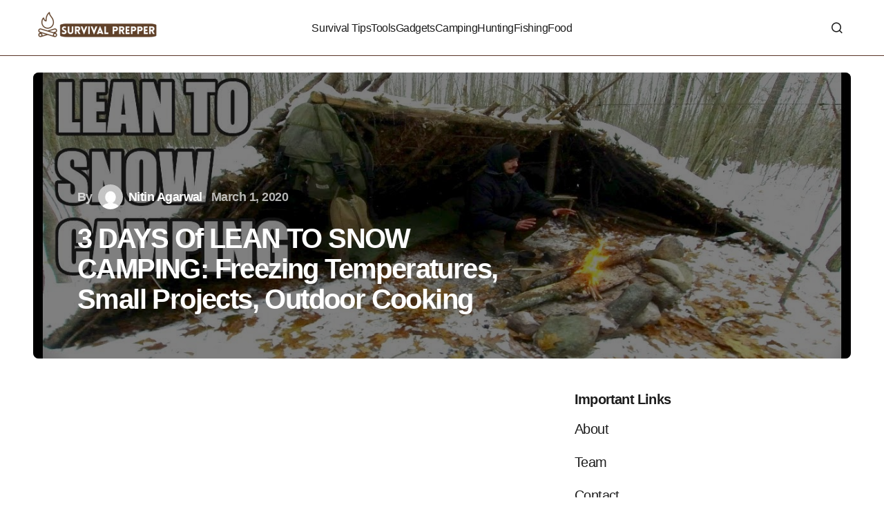

--- FILE ---
content_type: text/html; charset=UTF-8
request_url: https://survivalprepper.org/3-days-of-lean-to-snow-camping-freezing-temperatures-small-projects-outdoor-cooking/
body_size: 14648
content:
<!doctype html><html lang="en-US"><head><script data-no-optimize="1">var litespeed_docref=sessionStorage.getItem("litespeed_docref");litespeed_docref&&(Object.defineProperty(document,"referrer",{get:function(){return litespeed_docref}}),sessionStorage.removeItem("litespeed_docref"));</script> <meta charset="UTF-8" /><meta name="viewport" content="width=device-width, initial-scale=1" /><link rel="profile" href="https://gmpg.org/xfn/11" /><title>3 DAYS Of LEAN TO SNOW CAMPING: Freezing Temperatures, Small Projects, Outdoor Cooking &#8211; Survival Prepper</title><meta name='robots' content='max-image-preview:large, max-snippet:-1, max-video-preview:-1' /><style>img:is([sizes="auto" i], [sizes^="auto," i]) { contain-intrinsic-size: 3000px 1500px }</style><link rel="canonical" href="https://survivalprepper.org/3-days-of-lean-to-snow-camping-freezing-temperatures-small-projects-outdoor-cooking/"><meta name="description" content="I spent three days camping in the snow at the lean to base camp/ survival shelter. The temperature got as low as 5 degrees F but i stayed warm by wearing ... so"><meta property="og:title" content="3 DAYS Of LEAN TO SNOW CAMPING: Freezing Temperatures, Small Projects, Outdoor Cooking &#8211; Survival Prepper"><meta property="og:type" content="article"><meta property="og:image" content="https://survivalprepper.org/wp-content/uploads/2020/03/1583083046_maxresdefault.jpg"><meta property="og:image:width" content="1280"><meta property="og:image:height" content="720"><meta property="og:image:alt" content="1583083046_maxresdefault.jpg"><meta property="og:description" content="I spent three days camping in the snow at the lean to base camp/ survival shelter. The temperature got as low as 5 degrees F but i stayed warm by wearing ... so"><meta property="og:url" content="https://survivalprepper.org/3-days-of-lean-to-snow-camping-freezing-temperatures-small-projects-outdoor-cooking/"><meta property="og:locale" content="en_US"><meta property="og:site_name" content="Survival Prepper"><meta property="article:published_time" content="2020-03-01T09:17:25-08:00"><meta property="article:modified_time" content="2020-03-01T09:17:25-08:00"><meta property="og:updated_time" content="2020-03-01T09:17:25-08:00"><meta property="article:section" content="Camping"><meta name="twitter:card" content="summary_large_image"><meta name="twitter:image" content="https://survivalprepper.org/wp-content/uploads/2020/03/1583083046_maxresdefault.jpg"><link rel='dns-prefetch' href='//challenges.cloudflare.com' /><link rel='dns-prefetch' href='//www.googletagmanager.com' /><link rel='dns-prefetch' href='//fonts.googleapis.com' /><link href='https://fonts.gstatic.com' crossorigin rel='preconnect' /><link rel="alternate" type="application/rss+xml" title="Survival Prepper &raquo; Feed" href="https://survivalprepper.org/feed/" /><link rel="alternate" type="application/rss+xml" title="Survival Prepper &raquo; Comments Feed" href="https://survivalprepper.org/comments/feed/" /><link data-optimized="2" rel="stylesheet" href="https://survivalprepper.org/wp-content/litespeed/css/c0c4427b5eef07c45ce73696aa96667b.css?ver=6415c" /><style id='classic-theme-styles-inline-css'>/*! This file is auto-generated */
.wp-block-button__link{color:#fff;background-color:#32373c;border-radius:9999px;box-shadow:none;text-decoration:none;padding:calc(.667em + 2px) calc(1.333em + 2px);font-size:1.125em}.wp-block-file__button{background:#32373c;color:#fff;text-decoration:none}</style><style id='global-styles-inline-css'>:root{--wp--preset--aspect-ratio--square: 1;--wp--preset--aspect-ratio--4-3: 4/3;--wp--preset--aspect-ratio--3-4: 3/4;--wp--preset--aspect-ratio--3-2: 3/2;--wp--preset--aspect-ratio--2-3: 2/3;--wp--preset--aspect-ratio--16-9: 16/9;--wp--preset--aspect-ratio--9-16: 9/16;--wp--preset--color--black: #000000;--wp--preset--color--cyan-bluish-gray: #abb8c3;--wp--preset--color--white: #FFFFFF;--wp--preset--color--pale-pink: #f78da7;--wp--preset--color--vivid-red: #cf2e2e;--wp--preset--color--luminous-vivid-orange: #ff6900;--wp--preset--color--luminous-vivid-amber: #fcb900;--wp--preset--color--light-green-cyan: #7bdcb5;--wp--preset--color--vivid-green-cyan: #00d084;--wp--preset--color--pale-cyan-blue: #8ed1fc;--wp--preset--color--vivid-cyan-blue: #0693e3;--wp--preset--color--vivid-purple: #9b51e0;--wp--preset--color--blue: #59BACC;--wp--preset--color--green: #58AD69;--wp--preset--color--orange: #FFBC49;--wp--preset--color--red: #e32c26;--wp--preset--color--gray-50: #f8f9fa;--wp--preset--color--gray-100: #f8f9fb;--wp--preset--color--gray-200: #E0E0E0;--wp--preset--color--primary: #1D1D1D;--wp--preset--color--secondary: #6E6E6E;--wp--preset--color--layout: #F1F1F1;--wp--preset--color--border: #593426;--wp--preset--color--divider: #1D1D1D;--wp--preset--gradient--vivid-cyan-blue-to-vivid-purple: linear-gradient(135deg,rgba(6,147,227,1) 0%,rgb(155,81,224) 100%);--wp--preset--gradient--light-green-cyan-to-vivid-green-cyan: linear-gradient(135deg,rgb(122,220,180) 0%,rgb(0,208,130) 100%);--wp--preset--gradient--luminous-vivid-amber-to-luminous-vivid-orange: linear-gradient(135deg,rgba(252,185,0,1) 0%,rgba(255,105,0,1) 100%);--wp--preset--gradient--luminous-vivid-orange-to-vivid-red: linear-gradient(135deg,rgba(255,105,0,1) 0%,rgb(207,46,46) 100%);--wp--preset--gradient--very-light-gray-to-cyan-bluish-gray: linear-gradient(135deg,rgb(238,238,238) 0%,rgb(169,184,195) 100%);--wp--preset--gradient--cool-to-warm-spectrum: linear-gradient(135deg,rgb(74,234,220) 0%,rgb(151,120,209) 20%,rgb(207,42,186) 40%,rgb(238,44,130) 60%,rgb(251,105,98) 80%,rgb(254,248,76) 100%);--wp--preset--gradient--blush-light-purple: linear-gradient(135deg,rgb(255,206,236) 0%,rgb(152,150,240) 100%);--wp--preset--gradient--blush-bordeaux: linear-gradient(135deg,rgb(254,205,165) 0%,rgb(254,45,45) 50%,rgb(107,0,62) 100%);--wp--preset--gradient--luminous-dusk: linear-gradient(135deg,rgb(255,203,112) 0%,rgb(199,81,192) 50%,rgb(65,88,208) 100%);--wp--preset--gradient--pale-ocean: linear-gradient(135deg,rgb(255,245,203) 0%,rgb(182,227,212) 50%,rgb(51,167,181) 100%);--wp--preset--gradient--electric-grass: linear-gradient(135deg,rgb(202,248,128) 0%,rgb(113,206,126) 100%);--wp--preset--gradient--midnight: linear-gradient(135deg,rgb(2,3,129) 0%,rgb(40,116,252) 100%);--wp--preset--font-size--small: 13px;--wp--preset--font-size--medium: 20px;--wp--preset--font-size--large: 36px;--wp--preset--font-size--x-large: 42px;--wp--preset--spacing--20: 0.44rem;--wp--preset--spacing--30: 0.67rem;--wp--preset--spacing--40: 1rem;--wp--preset--spacing--50: 1.5rem;--wp--preset--spacing--60: 2.25rem;--wp--preset--spacing--70: 3.38rem;--wp--preset--spacing--80: 5.06rem;--wp--preset--shadow--natural: 6px 6px 9px rgba(0, 0, 0, 0.2);--wp--preset--shadow--deep: 12px 12px 50px rgba(0, 0, 0, 0.4);--wp--preset--shadow--sharp: 6px 6px 0px rgba(0, 0, 0, 0.2);--wp--preset--shadow--outlined: 6px 6px 0px -3px rgba(255, 255, 255, 1), 6px 6px rgba(0, 0, 0, 1);--wp--preset--shadow--crisp: 6px 6px 0px rgba(0, 0, 0, 1);}:where(.is-layout-flex){gap: 0.5em;}:where(.is-layout-grid){gap: 0.5em;}body .is-layout-flex{display: flex;}.is-layout-flex{flex-wrap: wrap;align-items: center;}.is-layout-flex > :is(*, div){margin: 0;}body .is-layout-grid{display: grid;}.is-layout-grid > :is(*, div){margin: 0;}:where(.wp-block-columns.is-layout-flex){gap: 2em;}:where(.wp-block-columns.is-layout-grid){gap: 2em;}:where(.wp-block-post-template.is-layout-flex){gap: 1.25em;}:where(.wp-block-post-template.is-layout-grid){gap: 1.25em;}.has-black-color{color: var(--wp--preset--color--black) !important;}.has-cyan-bluish-gray-color{color: var(--wp--preset--color--cyan-bluish-gray) !important;}.has-white-color{color: var(--wp--preset--color--white) !important;}.has-pale-pink-color{color: var(--wp--preset--color--pale-pink) !important;}.has-vivid-red-color{color: var(--wp--preset--color--vivid-red) !important;}.has-luminous-vivid-orange-color{color: var(--wp--preset--color--luminous-vivid-orange) !important;}.has-luminous-vivid-amber-color{color: var(--wp--preset--color--luminous-vivid-amber) !important;}.has-light-green-cyan-color{color: var(--wp--preset--color--light-green-cyan) !important;}.has-vivid-green-cyan-color{color: var(--wp--preset--color--vivid-green-cyan) !important;}.has-pale-cyan-blue-color{color: var(--wp--preset--color--pale-cyan-blue) !important;}.has-vivid-cyan-blue-color{color: var(--wp--preset--color--vivid-cyan-blue) !important;}.has-vivid-purple-color{color: var(--wp--preset--color--vivid-purple) !important;}.has-black-background-color{background-color: var(--wp--preset--color--black) !important;}.has-cyan-bluish-gray-background-color{background-color: var(--wp--preset--color--cyan-bluish-gray) !important;}.has-white-background-color{background-color: var(--wp--preset--color--white) !important;}.has-pale-pink-background-color{background-color: var(--wp--preset--color--pale-pink) !important;}.has-vivid-red-background-color{background-color: var(--wp--preset--color--vivid-red) !important;}.has-luminous-vivid-orange-background-color{background-color: var(--wp--preset--color--luminous-vivid-orange) !important;}.has-luminous-vivid-amber-background-color{background-color: var(--wp--preset--color--luminous-vivid-amber) !important;}.has-light-green-cyan-background-color{background-color: var(--wp--preset--color--light-green-cyan) !important;}.has-vivid-green-cyan-background-color{background-color: var(--wp--preset--color--vivid-green-cyan) !important;}.has-pale-cyan-blue-background-color{background-color: var(--wp--preset--color--pale-cyan-blue) !important;}.has-vivid-cyan-blue-background-color{background-color: var(--wp--preset--color--vivid-cyan-blue) !important;}.has-vivid-purple-background-color{background-color: var(--wp--preset--color--vivid-purple) !important;}.has-black-border-color{border-color: var(--wp--preset--color--black) !important;}.has-cyan-bluish-gray-border-color{border-color: var(--wp--preset--color--cyan-bluish-gray) !important;}.has-white-border-color{border-color: var(--wp--preset--color--white) !important;}.has-pale-pink-border-color{border-color: var(--wp--preset--color--pale-pink) !important;}.has-vivid-red-border-color{border-color: var(--wp--preset--color--vivid-red) !important;}.has-luminous-vivid-orange-border-color{border-color: var(--wp--preset--color--luminous-vivid-orange) !important;}.has-luminous-vivid-amber-border-color{border-color: var(--wp--preset--color--luminous-vivid-amber) !important;}.has-light-green-cyan-border-color{border-color: var(--wp--preset--color--light-green-cyan) !important;}.has-vivid-green-cyan-border-color{border-color: var(--wp--preset--color--vivid-green-cyan) !important;}.has-pale-cyan-blue-border-color{border-color: var(--wp--preset--color--pale-cyan-blue) !important;}.has-vivid-cyan-blue-border-color{border-color: var(--wp--preset--color--vivid-cyan-blue) !important;}.has-vivid-purple-border-color{border-color: var(--wp--preset--color--vivid-purple) !important;}.has-vivid-cyan-blue-to-vivid-purple-gradient-background{background: var(--wp--preset--gradient--vivid-cyan-blue-to-vivid-purple) !important;}.has-light-green-cyan-to-vivid-green-cyan-gradient-background{background: var(--wp--preset--gradient--light-green-cyan-to-vivid-green-cyan) !important;}.has-luminous-vivid-amber-to-luminous-vivid-orange-gradient-background{background: var(--wp--preset--gradient--luminous-vivid-amber-to-luminous-vivid-orange) !important;}.has-luminous-vivid-orange-to-vivid-red-gradient-background{background: var(--wp--preset--gradient--luminous-vivid-orange-to-vivid-red) !important;}.has-very-light-gray-to-cyan-bluish-gray-gradient-background{background: var(--wp--preset--gradient--very-light-gray-to-cyan-bluish-gray) !important;}.has-cool-to-warm-spectrum-gradient-background{background: var(--wp--preset--gradient--cool-to-warm-spectrum) !important;}.has-blush-light-purple-gradient-background{background: var(--wp--preset--gradient--blush-light-purple) !important;}.has-blush-bordeaux-gradient-background{background: var(--wp--preset--gradient--blush-bordeaux) !important;}.has-luminous-dusk-gradient-background{background: var(--wp--preset--gradient--luminous-dusk) !important;}.has-pale-ocean-gradient-background{background: var(--wp--preset--gradient--pale-ocean) !important;}.has-electric-grass-gradient-background{background: var(--wp--preset--gradient--electric-grass) !important;}.has-midnight-gradient-background{background: var(--wp--preset--gradient--midnight) !important;}.has-small-font-size{font-size: var(--wp--preset--font-size--small) !important;}.has-medium-font-size{font-size: var(--wp--preset--font-size--medium) !important;}.has-large-font-size{font-size: var(--wp--preset--font-size--large) !important;}.has-x-large-font-size{font-size: var(--wp--preset--font-size--x-large) !important;}
:where(.wp-block-post-template.is-layout-flex){gap: 1.25em;}:where(.wp-block-post-template.is-layout-grid){gap: 1.25em;}
:where(.wp-block-columns.is-layout-flex){gap: 2em;}:where(.wp-block-columns.is-layout-grid){gap: 2em;}
:root :where(.wp-block-pullquote){font-size: 1.5em;line-height: 1.6;}</style><style id='csco-styles-inline-css'>:root {
	/* Base Font */
	--cs-font-base-family: Inter;
	--cs-font-base-size: 1rem;
	--cs-font-base-weight: 400;
	--cs-font-base-style: normal;
	--cs-font-base-letter-spacing: normal;
	--cs-font-base-line-height: 1.5;

	/* Primary Font */
	--cs-font-primary-family: Inter;
	--cs-font-primary-size: 1rem;
	--cs-font-primary-weight: 700;
	--cs-font-primary-style: normal;
	--cs-font-primary-letter-spacing: -0.03em;
	--cs-font-primary-text-transform: none;
	--cs-font-primary-line-height: 1.4;

	/* Secondary Font */
	--cs-font-secondary-family: Inter;
	--cs-font-secondary-size: 0.8125rem;
	--cs-font-secondary-weight: 500;
	--cs-font-secondary-style: normal;
	--cs-font-secondary-letter-spacing: -0.03em;
	--cs-font-secondary-text-transform: none;
	--cs-font-secondary-line-height: 1.4;

	/* Post Title Font Size */
	--cs-font-post-title-family: Inter;
	--cs-font-post-title-weight: 700;
	--cs-font-post-title-size: 3.5rem;
	--cs-font-post-title-letter-spacing: -0.04em;
	--cs-font-post-title-line-height: 1.12;

	/* Post Subbtitle */
	--cs-font-post-subtitle-family: Inter;
	--cs-font-post-subtitle-weight: 500;
	--cs-font-post-subtitle-size: 1.25rem;
	--cs-font-post-subtitle-letter-spacing: -0.03em;
	--cs-font-post-subtitle-line-height: 1.4;

	/* Post Category Font */
	--cs-font-category-family: Inter;
	--cs-font-category-size: 0.9375rem;
	--cs-font-category-weight: 500;
	--cs-font-category-style: normal;
	--cs-font-category-letter-spacing: -0.03em;
	--cs-font-category-text-transform: none;
	--cs-font-category-line-height: 1.4;

	/* Post Meta Font */
	--cs-font-post-meta-family: Inter;
	--cs-font-post-meta-size: 1rem;
	--cs-font-post-meta-weight: 600;
	--cs-font-post-meta-style: normal;
	--cs-font-post-meta-letter-spacing: -0.03em;
	--cs-font-post-meta-text-transform: none;
	--cs-font-post-meta-line-height: 1.2;

	/* Post Content */
	--cs-font-post-content-family: Inter;
	--cs-font-post-content-weight: 400;
	--cs-font-post-content-size: 1.25rem;
	--cs-font-post-content-letter-spacing: -0.03em;
	--cs-font-post-content-line-height: 1.5;

	/* Input Font */
	--cs-font-input-family: Inter;
	--cs-font-input-size: 1rem;
	--cs-font-input-weight: 500;
	--cs-font-input-style: normal;
	--cs-font-input-line-height: 1.4;
	--cs-font-input-letter-spacing: -0.025em;
	--cs-font-input-text-transform: none;

	/* Entry Title Font Size */
	--cs-font-entry-title-family: Inter;
	--cs-font-entry-title-weight: 600;
	--cs-font-entry-title-letter-spacing: -0.03em;
	--cs-font-entry-title-line-height: 1.3;

	/* Entry Excerpt */
	--cs-font-entry-excerpt-family: Inter;
	--cs-font-entry-excerpt-weight: 500;
	--cs-font-entry-excerpt-size: 1.125rem;
	--cs-font-entry-excerpt-letter-spacing: -0.03em;
	--cs-font-entry-excerpt-line-height: 1.4;

	/* Logos --------------- */

	/* Main Logo */
	--cs-font-main-logo-family: Inter;
	--cs-font-main-logo-size: 1.375rem;
	--cs-font-main-logo-weight: 700;
	--cs-font-main-logo-style: normal;
	--cs-font-main-logo-letter-spacing: -0.04em;
	--cs-font-main-logo-text-transform: none;

	/* Footer Logo */
	--cs-font-footer-logo-family: Inter;
	--cs-font-footer-logo-size: 1.375rem;
	--cs-font-footer-logo-weight: 700;
	--cs-font-footer-logo-style: normal;
	--cs-font-footer-logo-letter-spacing: -0.04em;
	--cs-font-footer-logo-text-transform: none;

	/* Headings --------------- */

	/* Headings */
	--cs-font-headings-family: Inter;
	--cs-font-headings-weight: 700;
	--cs-font-headings-style: normal;
	--cs-font-headings-line-height: 1.12;
	--cs-font-headings-letter-spacing: -0.04em;
	--cs-font-headings-text-transform: none;

	/* Menu Font --------------- */

	/* Menu */
	/* Used for main top level menu elements. */
	--cs-font-menu-family: Inter;
	--cs-font-menu-size: 1rem;
	--cs-font-menu-weight: 500;
	--cs-font-menu-style: normal;
	--cs-font-menu-letter-spacing: -0.03em;
	--cs-font-menu-text-transform: none;
	--cs-font-menu-line-height: 1.4;

	/* Submenu Font */
	/* Used for submenu elements. */
	--cs-font-submenu-family: Inter;
	--cs-font-submenu-size: 1rem;
	--cs-font-submenu-weight: 500;
	--cs-font-submenu-style: normal;
	--cs-font-submenu-letter-spacing: -0.03em;
	--cs-font-submenu-text-transform: none;
	--cs-font-submenu-line-height: 1.4;

	/* Footer Menu */
	--cs-font-footer-menu-family: Inter;
	--cs-font-footer-menu-size: 1rem;
	--cs-font-footer-menu-weight: 500;
	--cs-font-footer-menu-style: normal;
	--cs-font-footer-menu-letter-spacing: -0.03em;
	--cs-font-footer-menu-text-transform: none;
	--cs-font-footer-menu-line-height: 1.4;

	/* Footer Submenu Font */
	--cs-font-footer-submenu-family: Inter;
	--cs-font-footer-submenu-size: 1rem;
	--cs-font-footer-submenu-weight: 600;
	--cs-font-footer-submenu-style: normal;
	--cs-font-footer-submenu-letter-spacing: -0.03m;
	--cs-font-footer-submenu-text-transform: none;
	--cs-font-footer-submenu-line-height: 1.4;
}</style><style id='cs-customizer-output-styles-inline-css'>:root{--cs-light-site-background:#FFFFFF;--cs-dark-site-background:#1C1C1C;--cs-light-layout-background:#F1F1F1;--cs-dark-layout-background:#232323;--cs-light-primary-color:#1D1D1D;--cs-dark-primary-color:#FFFFFF;--cs-light-secondary-color:#6E6E6E;--cs-dark-secondary-color:#CDCDCD;--cs-light-accent-color:#593426;--cs-dark-accent-color:#FFFFFF;--cs-light-button-hover-background:#593426;--cs-dark-button-hover-background:#29292a;--cs-light-button-hover-color:#FFFFFF;--cs-dark-button-hover-color:#FFFFFF;--cs-light-button-background:#1D1D1D;--cs-dark-button-background:#3E3E3E;--cs-light-button-color:#FFFFFF;--cs-dark-button-color:#FFFFFF;--cs-light-secondary-button-background:#EDEDED;--cs-dark-secondary-button-background:#3E3E3E;--cs-light-secondary-button-color:#1D1D1D;--cs-dark-secondary-button-color:#FFFFFF;--cs-light-border-color:#593426;--cs-dark-border-color:#343434;--cs-light-divider-color:#1D1D1D;--cs-dark-divider-color:#494949;--cs-heading-1-font-size:3.5rem;--cs-heading-2-font-size:2.5rem;--cs-heading-3-font-size:2rem;--cs-heading-4-font-size:1.625rem;--cs-heading-5-font-size:1.5rem;--cs-heading-6-font-size:1.375rem;--cs-header-initial-height:80px;--cs-header-height:80px;--cs-header-border-width:1px;}:root, [data-scheme="light"]{--cs-light-overlay-background-rgb:0,0,0;}:root, [data-scheme="dark"]{--cs-dark-overlay-background-rgb:0,0,0;}.cs-posts-area__home.cs-posts-area__grid{--cs-posts-area-grid-columns:2;--cs-posts-area-grid-column-gap:32px;}.cs-posts-area__home{--cs-posts-area-grid-row-gap:64px;--cs-entry-title-font-size:1.5rem;}.cs-posts-area__archive.cs-posts-area__grid{--cs-posts-area-grid-columns:3;--cs-posts-area-grid-column-gap:32px;}.cs-posts-area__archive{--cs-posts-area-grid-row-gap:64px;--cs-entry-title-font-size:1.5rem;}.cs-read-next .cs-posts-area__read-next{--cs-posts-area-grid-row-gap:64px;}.cs-posts-area__read-next{--cs-entry-title-font-size:1.5rem;}@media (max-width: 1199.98px){.cs-posts-area__home.cs-posts-area__grid{--cs-posts-area-grid-columns:2;--cs-posts-area-grid-column-gap:24px;}.cs-posts-area__home{--cs-posts-area-grid-row-gap:48px;--cs-entry-title-font-size:1.5rem;}.cs-posts-area__archive.cs-posts-area__grid{--cs-posts-area-grid-columns:3;--cs-posts-area-grid-column-gap:24px;}.cs-posts-area__archive{--cs-posts-area-grid-row-gap:48px;--cs-entry-title-font-size:1.5rem;}.cs-read-next .cs-posts-area__read-next{--cs-posts-area-grid-row-gap:48px;}.cs-posts-area__read-next{--cs-entry-title-font-size:1.5rem;}}@media (max-width: 991.98px){.cs-posts-area__home.cs-posts-area__grid{--cs-posts-area-grid-columns:2;--cs-posts-area-grid-column-gap:24px;}.cs-posts-area__home{--cs-posts-area-grid-row-gap:40px;--cs-entry-title-font-size:1.5rem;}.cs-posts-area__archive.cs-posts-area__grid{--cs-posts-area-grid-columns:2;--cs-posts-area-grid-column-gap:24px;}.cs-posts-area__archive{--cs-posts-area-grid-row-gap:40px;--cs-entry-title-font-size:1.5rem;}.cs-read-next .cs-posts-area__read-next{--cs-posts-area-grid-row-gap:40px;}.cs-posts-area__read-next{--cs-entry-title-font-size:1.5rem;}}@media (max-width: 575.98px){.cs-posts-area__home.cs-posts-area__grid{--cs-posts-area-grid-columns:1;--cs-posts-area-grid-column-gap:24px;}.cs-posts-area__home{--cs-posts-area-grid-row-gap:40px;--cs-entry-title-font-size:1.5rem;}.cs-posts-area__archive.cs-posts-area__grid{--cs-posts-area-grid-columns:1;--cs-posts-area-grid-column-gap:24px;}.cs-posts-area__archive{--cs-posts-area-grid-row-gap:40px;--cs-entry-title-font-size:1.5rem;}.cs-read-next .cs-posts-area__read-next{--cs-posts-area-grid-row-gap:40px;}.cs-posts-area__read-next{--cs-entry-title-font-size:1.5rem;}}</style>
 <script type="litespeed/javascript" data-src="https://www.googletagmanager.com/gtag/js?id=GT-KDDT4MWV" id="google_gtagjs-js"></script> <script id="google_gtagjs-js-after" type="litespeed/javascript">window.dataLayer=window.dataLayer||[];function gtag(){dataLayer.push(arguments)}
gtag("set","linker",{"domains":["survivalprepper.org"]});gtag("js",new Date());gtag("set","developer_id.dZTNiMT",!0);gtag("config","GT-KDDT4MWV");window._googlesitekit=window._googlesitekit||{};window._googlesitekit.throttledEvents=[];window._googlesitekit.gtagEvent=(name,data)=>{var key=JSON.stringify({name,data});if(!!window._googlesitekit.throttledEvents[key]){return}window._googlesitekit.throttledEvents[key]=!0;setTimeout(()=>{delete window._googlesitekit.throttledEvents[key]},5);gtag("event",name,{...data,event_source:"site-kit"})}</script> <link rel="https://api.w.org/" href="https://survivalprepper.org/wp-json/" /><link rel="alternate" title="JSON" type="application/json" href="https://survivalprepper.org/wp-json/wp/v2/posts/905" /><link rel="EditURI" type="application/rsd+xml" title="RSD" href="https://survivalprepper.org/xmlrpc.php?rsd" /><meta name="generator" content="WordPress 6.8.3" /><link rel='shortlink' href='https://survivalprepper.org/?p=905' /><link rel="alternate" title="oEmbed (JSON)" type="application/json+oembed" href="https://survivalprepper.org/wp-json/oembed/1.0/embed?url=https%3A%2F%2Fsurvivalprepper.org%2F3-days-of-lean-to-snow-camping-freezing-temperatures-small-projects-outdoor-cooking%2F" /><link rel="alternate" title="oEmbed (XML)" type="text/xml+oembed" href="https://survivalprepper.org/wp-json/oembed/1.0/embed?url=https%3A%2F%2Fsurvivalprepper.org%2F3-days-of-lean-to-snow-camping-freezing-temperatures-small-projects-outdoor-cooking%2F&#038;format=xml" /><meta name="generator" content="Site Kit by Google 1.161.0" /><link rel="icon" href="https://survivalprepper.org/wp-content/uploads/2020/02/cropped-Survival-Prepper-32x32.png" sizes="32x32" /><link rel="icon" href="https://survivalprepper.org/wp-content/uploads/2020/02/cropped-Survival-Prepper-192x192.png" sizes="192x192" /><link rel="apple-touch-icon" href="https://survivalprepper.org/wp-content/uploads/2020/02/cropped-Survival-Prepper-180x180.png" /><meta name="msapplication-TileImage" content="https://survivalprepper.org/wp-content/uploads/2020/02/cropped-Survival-Prepper-270x270.png" /></head><body class="wp-singular post-template-default single single-post postid-905 single-format-standard wp-embed-responsive wp-theme-swyft cs-page-layout-right cs-sticky-sidebar-enabled cs-stick-to-top" data-scheme='light'><div class="cs-site-overlay"></div><div class="cs-offcanvas"><div class="cs-offcanvas__header"><div class="cs-logo">
<a class="cs-header__logo cs-logo-default " href="https://survivalprepper.org/">
<img data-lazyloaded="1" src="[data-uri]" data-src="https://survivalprepper.org/wp-content/uploads/2021/11/Untitled-design-4-1-e1637051323343.png"  alt="Survival Prepper"  width="189"  height="60" >			</a><a class="cs-header__logo cs-logo-dark " href="https://survivalprepper.org/">
<img data-lazyloaded="1" src="[data-uri]" data-src="https://survivalprepper.org/wp-content/uploads/2021/11/Untitled-design-4-1-e1637051323343.png"  alt="Survival Prepper"  width="189"  height="60" >						</a></div><nav class="cs-offcanvas__nav">
<span class="cs-offcanvas__toggle" role="button" aria-label="Close mobile menu button"><i class="cs-icon cs-icon-x"></i></span></nav></div><aside class="cs-offcanvas__sidebar"><div class="cs-offcanvas__inner cs-offcanvas__area cs-widget-area"><div class="widget widget_nav_menu"><div class="menu-main-menu-container"><ul id="menu-main-menu" class="menu"><li id="menu-item-11593" class="menu-item menu-item-type-taxonomy menu-item-object-category menu-item-11593"><a href="https://survivalprepper.org/survival-tips/">Survival Tips</a></li><li id="menu-item-350" class="menu-item menu-item-type-taxonomy menu-item-object-category menu-item-350"><a href="https://survivalprepper.org/survival-tools/">Tools</a></li><li id="menu-item-347" class="menu-item menu-item-type-taxonomy menu-item-object-category menu-item-347"><a href="https://survivalprepper.org/survival-gadgets/">Gadgets</a></li><li id="menu-item-346" class="menu-item menu-item-type-taxonomy menu-item-object-category current-post-ancestor current-menu-parent current-post-parent menu-item-346"><a href="https://survivalprepper.org/survival-camping/">Camping</a></li><li id="menu-item-348" class="menu-item menu-item-type-taxonomy menu-item-object-category menu-item-348"><a href="https://survivalprepper.org/survival-hunting/">Hunting</a></li><li id="menu-item-410" class="menu-item menu-item-type-taxonomy menu-item-object-category menu-item-410"><a href="https://survivalprepper.org/survival-fishing/">Fishing</a></li><li id="menu-item-11592" class="menu-item menu-item-type-taxonomy menu-item-object-category menu-item-11592"><a href="https://survivalprepper.org/survival-food/">Food</a></li></ul></div></div><div class="widget block-12 widget_block"><h4 class="has-text-align-center wp-block-heading">Latest Post</h4></div><div class="widget block-10 widget_block"><div class="wp-block-group"><div class="wp-block-group__inner-container is-layout-flow wp-block-group-is-layout-flow"><ul class="wp-block-latest-posts__list wp-block-latest-posts"><li><a class="wp-block-latest-posts__post-title" href="https://survivalprepper.org/eu-urges-citizens-to-add-these-5-unexpected-items-to-emergency-kits/">EU Urges Citizens to Add These 5 Unexpected Items to Emergency Kits</a></li><li><a class="wp-block-latest-posts__post-title" href="https://survivalprepper.org/more-extremely-premature-babies-survive-with-active-medical-treatment/">More Extremely Premature Babies Survive With Active Medical Treatment</a></li><li><a class="wp-block-latest-posts__post-title" href="https://survivalprepper.org/18-survival-essentials-everyone-needs-in-an-emergency-bugout-bag/">18 Survival Essentials Everyone Needs in an Emergency Bugout Bag</a></li><li><a class="wp-block-latest-posts__post-title" href="https://survivalprepper.org/josh-duhamel-builds-off-grid-doomsday-cabin-to-practice-survival-skills/">Josh Duhamel Builds Off-Grid Doomsday Cabin to Practice Survival Skills</a></li><li><a class="wp-block-latest-posts__post-title" href="https://survivalprepper.org/kj-poultry-offers-shelf-stable-kosher-beef-meals-for-travel-and-emergencies/">KJ Poultry Offers Shelf-Stable Kosher Beef Meals for Travel and Emergencies</a></li></ul></div></div></div><div class="cs-offcanvas__bottombar"><div class="cs-social"></div></div></div></aside></div><div id="page" class="cs-site"><div class="cs-site-inner"><div class="cs-header-before"></div><header class="cs-header cs-header-stretch"><div class="cs-container"><div class="cs-header__inner cs-header__inner-desktop"><div class="cs-header__col cs-col-left"><div class="cs-logo">
<a class="cs-header__logo cs-logo-default " href="https://survivalprepper.org/">
<img data-lazyloaded="1" src="[data-uri]" data-src="https://survivalprepper.org/wp-content/uploads/2021/11/Untitled-design-4-1-e1637051323343.png"  alt="Survival Prepper"  width="189"  height="60" >			</a><a class="cs-header__logo cs-logo-dark " href="https://survivalprepper.org/">
<img data-lazyloaded="1" src="[data-uri]" data-src="https://survivalprepper.org/wp-content/uploads/2021/11/Untitled-design-4-1-e1637051323343.png"  alt="Survival Prepper"  width="189"  height="60" >						</a></div></div><div class="cs-header__col cs-col-center"><nav class="cs-header__nav"><ul id="menu-main-menu-1" class="cs-header__nav-inner"><li class="menu-item menu-item-type-taxonomy menu-item-object-category menu-item-11593"><a href="https://survivalprepper.org/survival-tips/"><span><span>Survival Tips</span></span></a></li><li class="menu-item menu-item-type-taxonomy menu-item-object-category menu-item-350"><a href="https://survivalprepper.org/survival-tools/"><span><span>Tools</span></span></a></li><li class="menu-item menu-item-type-taxonomy menu-item-object-category menu-item-347"><a href="https://survivalprepper.org/survival-gadgets/"><span><span>Gadgets</span></span></a></li><li class="menu-item menu-item-type-taxonomy menu-item-object-category current-post-ancestor current-menu-parent current-post-parent menu-item-346"><a href="https://survivalprepper.org/survival-camping/"><span><span>Camping</span></span></a></li><li class="menu-item menu-item-type-taxonomy menu-item-object-category menu-item-348"><a href="https://survivalprepper.org/survival-hunting/"><span><span>Hunting</span></span></a></li><li class="menu-item menu-item-type-taxonomy menu-item-object-category menu-item-410"><a href="https://survivalprepper.org/survival-fishing/"><span><span>Fishing</span></span></a></li><li class="menu-item menu-item-type-taxonomy menu-item-object-category menu-item-11592"><a href="https://survivalprepper.org/survival-food/"><span><span>Food</span></span></a></li></ul></nav></div><div class="cs-header__col cs-col-right">
<span class="cs-header__search-toggle" role="button" aria-label="Search">
<i class="cs-icon cs-icon-search"></i>
</span></div></div><div class="cs-header__inner cs-header__inner-mobile"><div class="cs-header__col cs-col-left">
<span class="cs-header__offcanvas-toggle " role="button" aria-label="Mobile menu button">
<i class="cs-icon cs-icon-menu1"></i>
</span></div><div class="cs-header__col cs-col-center"><div class="cs-logo">
<a class="cs-header__logo cs-logo-default " href="https://survivalprepper.org/">
<img data-lazyloaded="1" src="[data-uri]" data-src="https://survivalprepper.org/wp-content/uploads/2021/11/Untitled-design-4-1-e1637051323343.png"  alt="Survival Prepper"  width="189"  height="60" >			</a><a class="cs-header__logo cs-logo-dark " href="https://survivalprepper.org/">
<img data-lazyloaded="1" src="[data-uri]" data-src="https://survivalprepper.org/wp-content/uploads/2021/11/Untitled-design-4-1-e1637051323343.png"  alt="Survival Prepper"  width="189"  height="60" >						</a></div></div><div class="cs-header__col cs-col-right">
<span class="cs-header__search-toggle" role="button" aria-label="Search">
<i class="cs-icon cs-icon-search"></i>
</span></div></div><div class="cs-search-overlay"></div><div class="cs-search"><div class="cs-search__header"><h2>What are You Looking for?</h2><span class="cs-search__close" role="button" aria-label="Close search button">
<i class="cs-icon cs-icon-x"></i>
</span></div><div class="cs-search__form-container"><form role="search" method="get" class="cs-search__form" action="https://survivalprepper.org/"><div class="cs-search__group">
<input required class="cs-search__input" type="search" value="" name="s" placeholder="Search..." role="searchbox"><button class="cs-search__submit" aria-label="Search" type="submit">
Search		</button></div></form></div><div class="cs-search__content"><div class="cs-entry__post-meta"><div class="cs-meta-category"><ul class="post-categories"><li>
<a href="https://survivalprepper.org/survival-camping/" rel="category tag">
Camping								</a></li><li>
<a href="https://survivalprepper.org/editorial/" rel="category tag">
Editorial								</a></li><li>
<a href="https://survivalprepper.org/survival-fishing/" rel="category tag">
Fishing								</a></li><li>
<a href="https://survivalprepper.org/survival-food/" rel="category tag">
Food								</a></li><li>
<a href="https://survivalprepper.org/survival-gadgets/" rel="category tag">
Gadgets								</a></li><li>
<a href="https://survivalprepper.org/survival-hunting/" rel="category tag">
Hunting								</a></li><li>
<a href="https://survivalprepper.org/survival-tips/" rel="category tag">
Survival Tips								</a></li><li>
<a href="https://survivalprepper.org/survival-tools/" rel="category tag">
Tools								</a></li></ul></div></div></div></div></div></header><main id="main" class="cs-site-primary"><div class="cs-site-content cs-sidebar-enabled cs-sidebar-right"><div class="cs-container"><div class="cs-entry__header cs-entry__header-standard"><div class="cs-entry__outer cs-entry__overlay cs-overlay-ratio cs-ratio-landscape-3-2"><div class="cs-entry__inner cs-entry__thumbnail"><div class="cs-overlay-background">
<img data-lazyloaded="1" src="[data-uri]" width="512" height="288" data-src="https://survivalprepper.org/wp-content/uploads/2020/03/1583083046_maxresdefault.jpg" class="attachment-csco-thumbnail-uncropped size-csco-thumbnail-uncropped wp-post-image" alt="1583083046 maxresdefault.jpg" decoding="async" fetchpriority="high" data-srcset="https://survivalprepper.org/wp-content/uploads/2020/03/1583083046_maxresdefault.jpg 1280w, https://survivalprepper.org/wp-content/uploads/2020/03/1583083046_maxresdefault-300x169.jpg 300w, https://survivalprepper.org/wp-content/uploads/2020/03/1583083046_maxresdefault-1024x576.jpg 1024w, https://survivalprepper.org/wp-content/uploads/2020/03/1583083046_maxresdefault-768x432.jpg 768w" data-sizes="(max-width: 512px) 100vw, 512px" />			<img data-lazyloaded="1" src="[data-uri]" width="1280" height="720" data-src="https://survivalprepper.org/wp-content/uploads/2020/03/1583083046_maxresdefault.jpg" class="attachment-csco-extra-large-uncropped size-csco-extra-large-uncropped wp-post-image" alt="1583083046 maxresdefault.jpg" decoding="async" data-srcset="https://survivalprepper.org/wp-content/uploads/2020/03/1583083046_maxresdefault.jpg 1280w, https://survivalprepper.org/wp-content/uploads/2020/03/1583083046_maxresdefault-300x169.jpg 300w, https://survivalprepper.org/wp-content/uploads/2020/03/1583083046_maxresdefault-1024x576.jpg 1024w, https://survivalprepper.org/wp-content/uploads/2020/03/1583083046_maxresdefault-768x432.jpg 768w" data-sizes="(max-width: 1280px) 100vw, 1280px" /></div></div><div class="cs-entry__inner cs-entry__content cs-overlay-content" data-scheme="inverse"><div class="cs-entry__post-meta" ><div class="cs-meta-author"><span class="cs-meta-author-by">By</span><a class="cs-meta-author-link url fn n" href="https://survivalprepper.org/author/sproutsblogger/"><picture class="cs-meta-author-avatar"><img data-lazyloaded="1" src="[data-uri]" alt='Nitin Agarwal' data-src='https://survivalprepper.org/wp-content/litespeed/avatar/64b08008dd2162970bbb3fba0bb96d66.jpg?ver=1762096525' data-srcset='https://survivalprepper.org/wp-content/litespeed/avatar/353a2d4613f5ef49d71c21a79b67331c.jpg?ver=1762096525 2x' class='avatar avatar-36 photo' height='36' width='36' decoding='async'/></picture><span class="cs-meta-author-name">Nitin Agarwal</span></a></div><div class="cs-meta-date">March 1, 2020</div></div><h1 class="cs-entry__title"><span>3 DAYS Of LEAN TO SNOW CAMPING: Freezing Temperatures, Small Projects, Outdoor Cooking</span></h1></div></div></div><div id="content" class="cs-main-content"><div id="primary" class="cs-content-area"><div class="cs-entry__wrap"><div class="cs-entry__container"><div class="cs-entry__content-wrap"><div class="entry-content"><p><iframe data-lazyloaded="1" src="about:blank" width="580" height="385" data-litespeed-src="https://www.youtube.com/embed/i1fh-HFhyNc" frameborder="0" allowfullscreen></iframe><br />
<br />I spent three days camping in the snow at the lean to base camp/ survival shelter. The temperature got as low as 5 degrees F but i stayed warm by wearing &#8230;<br />
<br /><a href="https://www.youtube.com/watch?v=i1fh-HFhyNc">source</a></p></div></div></div><div class="cs-entry__footer"><div class="cs-entry__footer-top"><div class="cs-entry__footer-top-left"><div class="cs-entry__post-meta" ><div class="cs-meta-author"><span class="cs-meta-author-by">By</span><a class="cs-meta-author-link url fn n" href="https://survivalprepper.org/author/sproutsblogger/"><picture class="cs-meta-author-avatar"><img data-lazyloaded="1" src="[data-uri]" alt='Nitin Agarwal' data-src='https://survivalprepper.org/wp-content/litespeed/avatar/64b08008dd2162970bbb3fba0bb96d66.jpg?ver=1762096525' data-srcset='https://survivalprepper.org/wp-content/litespeed/avatar/353a2d4613f5ef49d71c21a79b67331c.jpg?ver=1762096525 2x' class='avatar avatar-36 photo' height='36' width='36' loading='lazy' decoding='async'/></picture><span class="cs-meta-author-name">Nitin Agarwal</span></a></div></div><div class="cs-entry__footer-date"><div class="cs-entry__footer-date-inner">
<span class="cs-entry__footer-title">Updated</span>
<time class="cs-entry__footer-value">March 01, 2020</time></div></div></div><div class="cs-entry__footer-top-right"><div class="cs-entry__post-meta" ><div class="cs-meta-category"><ul class="post-categories"><li><a href="https://survivalprepper.org/survival-camping/" rel="category tag">Camping</a></li></ul></div></div></div></div></div><section class="cs-read-next"><div class="cs-read-next__heading"><h2>
Read Next</h2></div><div class="cs-posts-area__read-next cs-read-next__grid"><article class="cs-entry"><div class="cs-entry__outer"><div class="cs-entry__inner cs-entry__thumbnail cs-entry__overlay cs-overlay-ratio cs-ratio-landscape-16-9" data-scheme="inverse"><div class="cs-overlay-background">
<img data-lazyloaded="1" src="[data-uri]" width="512" height="288" data-src="https://survivalprepper.org/wp-content/uploads/2020/03/1583143109_maxresdefault.jpg" class="attachment-csco-thumbnail-uncropped size-csco-thumbnail-uncropped wp-post-image" alt="1583143109 maxresdefault.jpg" decoding="async" loading="lazy" data-srcset="https://survivalprepper.org/wp-content/uploads/2020/03/1583143109_maxresdefault.jpg 1280w, https://survivalprepper.org/wp-content/uploads/2020/03/1583143109_maxresdefault-300x169.jpg 300w, https://survivalprepper.org/wp-content/uploads/2020/03/1583143109_maxresdefault-1024x576.jpg 1024w, https://survivalprepper.org/wp-content/uploads/2020/03/1583143109_maxresdefault-768x432.jpg 768w" data-sizes="auto, (max-width: 512px) 100vw, 512px" /></div>
<a class="cs-overlay-link" href="https://survivalprepper.org/a-week-camping-in-wild-country-survival-skills-spring-storms-part-2/" title="A Week Camping in Wild Country: SURVIVAL SKILLS &amp; SPRING STORMS &#8211; PART 2"></a></div><div class="cs-entry__inner cs-entry__content"><div class="cs-entry__post-meta" ><div class="cs-meta-author"><span class="cs-meta-author-by">By</span><a class="cs-meta-author-link url fn n" href="https://survivalprepper.org/author/sproutsblogger/"><span class="cs-meta-author-name">Nitin Agarwal</span></a></div><div class="cs-meta-date">March 2, 2020</div></div><h3 class="cs-entry__title"><a href="https://survivalprepper.org/a-week-camping-in-wild-country-survival-skills-spring-storms-part-2/"><span>A Week Camping in Wild Country: SURVIVAL SKILLS &amp; SPRING STORMS &#8211; PART 2</span></a></h3><div class="cs-entry__post-meta" ><div class="cs-meta-category"><ul class="post-categories"><li><a href="https://survivalprepper.org/survival-camping/" rel="category tag">Camping</a></li></ul></div></div></div></div></article><article class="cs-entry"><div class="cs-entry__outer"><div class="cs-entry__inner cs-entry__thumbnail cs-entry__overlay cs-overlay-ratio cs-ratio-landscape-16-9" data-scheme="inverse"><div class="cs-overlay-background">
<img data-lazyloaded="1" src="[data-uri]" width="512" height="288" data-src="https://survivalprepper.org/wp-content/uploads/2020/03/1583203394_maxresdefault.jpg" class="attachment-csco-thumbnail-uncropped size-csco-thumbnail-uncropped wp-post-image" alt="1583203394 maxresdefault.jpg" decoding="async" loading="lazy" data-srcset="https://survivalprepper.org/wp-content/uploads/2020/03/1583203394_maxresdefault.jpg 1280w, https://survivalprepper.org/wp-content/uploads/2020/03/1583203394_maxresdefault-300x169.jpg 300w, https://survivalprepper.org/wp-content/uploads/2020/03/1583203394_maxresdefault-1024x576.jpg 1024w, https://survivalprepper.org/wp-content/uploads/2020/03/1583203394_maxresdefault-768x432.jpg 768w" data-sizes="auto, (max-width: 512px) 100vw, 512px" /></div>
<a class="cs-overlay-link" href="https://survivalprepper.org/10-survival-hacks-outdoor-bushcraft-camping-life-hacks-fritz-meinecke/" title="10 SURVIVAL HACKS &#8211; Outdoor Bushcraft Camping Life Hacks | Fritz Meinecke"></a></div><div class="cs-entry__inner cs-entry__content"><div class="cs-entry__post-meta" ><div class="cs-meta-author"><span class="cs-meta-author-by">By</span><a class="cs-meta-author-link url fn n" href="https://survivalprepper.org/author/sproutsblogger/"><span class="cs-meta-author-name">Nitin Agarwal</span></a></div><div class="cs-meta-date">March 2, 2020</div></div><h3 class="cs-entry__title"><a href="https://survivalprepper.org/10-survival-hacks-outdoor-bushcraft-camping-life-hacks-fritz-meinecke/"><span>10 SURVIVAL HACKS &#8211; Outdoor Bushcraft Camping Life Hacks | Fritz Meinecke</span></a></h3><div class="cs-entry__post-meta" ><div class="cs-meta-category"><ul class="post-categories"><li><a href="https://survivalprepper.org/survival-camping/" rel="category tag">Camping</a></li></ul></div></div></div></div></article><article class="cs-entry"><div class="cs-entry__outer"><div class="cs-entry__inner cs-entry__thumbnail cs-entry__overlay cs-overlay-ratio cs-ratio-landscape-16-9" data-scheme="inverse"><div class="cs-overlay-background">
<img data-lazyloaded="1" src="[data-uri]" width="480" height="360" data-src="https://survivalprepper.org/wp-content/uploads/2020/03/1583264092_hqdefault.jpg" class="attachment-csco-thumbnail-uncropped size-csco-thumbnail-uncropped wp-post-image" alt="1583264092 hqdefault.jpg" decoding="async" loading="lazy" data-srcset="https://survivalprepper.org/wp-content/uploads/2020/03/1583264092_hqdefault.jpg 480w, https://survivalprepper.org/wp-content/uploads/2020/03/1583264092_hqdefault-300x225.jpg 300w, https://survivalprepper.org/wp-content/uploads/2020/03/1583264092_hqdefault-86x64.jpg 86w" data-sizes="auto, (max-width: 480px) 100vw, 480px" /></div>
<a class="cs-overlay-link" href="https://survivalprepper.org/4-man-solo-camping-extreme-back-deck-survival-hammock-camping/" title="4-Man Solo Camping &#8211; Extreme Back Deck Survival!!!! Hammock camping"></a></div><div class="cs-entry__inner cs-entry__content"><div class="cs-entry__post-meta" ><div class="cs-meta-author"><span class="cs-meta-author-by">By</span><a class="cs-meta-author-link url fn n" href="https://survivalprepper.org/author/sproutsblogger/"><span class="cs-meta-author-name">Nitin Agarwal</span></a></div><div class="cs-meta-date">March 3, 2020</div></div><h3 class="cs-entry__title"><a href="https://survivalprepper.org/4-man-solo-camping-extreme-back-deck-survival-hammock-camping/"><span>4-Man Solo Camping &#8211; Extreme Back Deck Survival!!!! Hammock camping</span></a></h3><div class="cs-entry__post-meta" ><div class="cs-meta-category"><ul class="post-categories"><li><a href="https://survivalprepper.org/survival-camping/" rel="category tag">Camping</a></li></ul></div></div></div></div></article><article class="cs-entry"><div class="cs-entry__outer"><div class="cs-entry__inner cs-entry__thumbnail cs-entry__overlay cs-overlay-ratio cs-ratio-landscape-16-9" data-scheme="inverse"><div class="cs-overlay-background">
<img data-lazyloaded="1" src="[data-uri]" width="512" height="288" data-src="https://survivalprepper.org/wp-content/uploads/2020/03/1583324703_maxresdefault.jpg" class="attachment-csco-thumbnail-uncropped size-csco-thumbnail-uncropped wp-post-image" alt="1583324703 maxresdefault.jpg" decoding="async" loading="lazy" data-srcset="https://survivalprepper.org/wp-content/uploads/2020/03/1583324703_maxresdefault.jpg 1280w, https://survivalprepper.org/wp-content/uploads/2020/03/1583324703_maxresdefault-300x169.jpg 300w, https://survivalprepper.org/wp-content/uploads/2020/03/1583324703_maxresdefault-1024x576.jpg 1024w, https://survivalprepper.org/wp-content/uploads/2020/03/1583324703_maxresdefault-768x432.jpg 768w" data-sizes="auto, (max-width: 512px) 100vw, 512px" /></div>
<a class="cs-overlay-link" href="https://survivalprepper.org/top-10-must-have-outdoor-survival-gear-part-1/" title="Top 10 Must Have Outdoor Survival Gear Part-1"></a></div><div class="cs-entry__inner cs-entry__content"><div class="cs-entry__post-meta" ><div class="cs-meta-author"><span class="cs-meta-author-by">By</span><a class="cs-meta-author-link url fn n" href="https://survivalprepper.org/author/sproutsblogger/"><span class="cs-meta-author-name">Nitin Agarwal</span></a></div><div class="cs-meta-date">March 4, 2020</div></div><h3 class="cs-entry__title"><a href="https://survivalprepper.org/top-10-must-have-outdoor-survival-gear-part-1/"><span>Top 10 Must Have Outdoor Survival Gear Part-1</span></a></h3><div class="cs-entry__post-meta" ><div class="cs-meta-category"><ul class="post-categories"><li><a href="https://survivalprepper.org/survival-camping/" rel="category tag">Camping</a></li></ul></div></div></div></div></article></div></section></div></div><aside id="secondary" class="cs-widget-area cs-sidebar__area"><div class="cs-sidebar__inner"><div class="widget nav_menu-2 widget_nav_menu"><h2 class="widgettitle">Important Links</h2><div class="menu-footer-navigation-container"><ul id="menu-footer-navigation" class="menu"><li id="menu-item-427" class="menu-item menu-item-type-post_type menu-item-object-page menu-item-427"><a href="https://survivalprepper.org/about/">About</a></li><li id="menu-item-11232" class="menu-item menu-item-type-post_type menu-item-object-page menu-item-11232"><a href="https://survivalprepper.org/team/">Team</a></li><li id="menu-item-11591" class="menu-item menu-item-type-post_type menu-item-object-page menu-item-11591"><a href="https://survivalprepper.org/contact/">Contact</a></li><li id="menu-item-431" class="menu-item menu-item-type-post_type menu-item-object-page menu-item-privacy-policy menu-item-431"><a rel="privacy-policy" href="https://survivalprepper.org/privacy-policy/">Privacy Policy</a></li></ul></div></div><div class="widget recent-posts-2 widget_recent_entries"><h2 class="widgettitle">Latest Posts</h2><ul><li>
<a href="https://survivalprepper.org/eu-urges-citizens-to-add-these-5-unexpected-items-to-emergency-kits/">EU Urges Citizens to Add These 5 Unexpected Items to Emergency Kits</a>
<span class="post-date">September 29, 2025</span></li><li>
<a href="https://survivalprepper.org/more-extremely-premature-babies-survive-with-active-medical-treatment/">More Extremely Premature Babies Survive With Active Medical Treatment</a>
<span class="post-date">September 25, 2025</span></li><li>
<a href="https://survivalprepper.org/18-survival-essentials-everyone-needs-in-an-emergency-bugout-bag/">18 Survival Essentials Everyone Needs in an Emergency Bugout Bag</a>
<span class="post-date">September 18, 2025</span></li><li>
<a href="https://survivalprepper.org/josh-duhamel-builds-off-grid-doomsday-cabin-to-practice-survival-skills/">Josh Duhamel Builds Off-Grid Doomsday Cabin to Practice Survival Skills</a>
<span class="post-date">September 4, 2025</span></li><li>
<a href="https://survivalprepper.org/kj-poultry-offers-shelf-stable-kosher-beef-meals-for-travel-and-emergencies/">KJ Poultry Offers Shelf-Stable Kosher Beef Meals for Travel and Emergencies</a>
<span class="post-date">September 1, 2025</span></li></ul></div></div></aside></div></div></div></main><footer class="cs-footer"><div class="cs-container"><div class="cs-footer__item cs-footer__item-top-bar"><div class="cs-footer__item-inner"><div class="cs-footer__col cs-col-left"><div class="cs-logo">
<a class="cs-footer__logo cs-logo-default" href="https://survivalprepper.org/">
<img data-lazyloaded="1" src="[data-uri]" data-src="https://survivalprepper.org/wp-content/uploads/2021/11/Untitled-design-4-1-e1637051323343.png"  alt="Survival Prepper"  width="189"  height="60" >			</a><a class="cs-footer__logo cs-logo-dark" href="https://survivalprepper.org/">
<img data-lazyloaded="1" src="[data-uri]" data-src="https://survivalprepper.org/wp-content/uploads/2021/11/Untitled-design-4-1-e1637051323343.png"  alt="Survival Prepper"  width="189"  height="60" >						</a></div></div><div class="cs-footer__col cs-col-center"><div class="cs-footer__nav-menu"><ul id="menu-footer-navigation-1" class="cs-footer__nav "><li class="menu-item menu-item-type-post_type menu-item-object-page menu-item-427"><a href="https://survivalprepper.org/about/">About</a></li><li class="menu-item menu-item-type-post_type menu-item-object-page menu-item-11232"><a href="https://survivalprepper.org/team/">Team</a></li><li class="menu-item menu-item-type-post_type menu-item-object-page menu-item-11591"><a href="https://survivalprepper.org/contact/">Contact</a></li><li class="menu-item menu-item-type-post_type menu-item-object-page menu-item-privacy-policy menu-item-431"><a rel="privacy-policy" href="https://survivalprepper.org/privacy-policy/">Privacy Policy</a></li></ul></div></div><div class="cs-footer__col cs-col-right"><div class="cs-social"></div></div></div></div><div class="cs-footer__item cs-footer__item-bottom-bar"><div class="cs-footer__item-inner"><div class="cs-footer__copyright">
©️ 2025 — Survival Prepper. All Rights Reserved.</div></div></div></div></footer><button class="cs-scroll-top" role="button" aria-label="Scroll to top button">
<i class="cs-icon-chevron-up"></i><div class="cs-scroll-top-border">
<svg width="52" height="52" viewBox="0 0 52 52">
<path d="M26,2 a24,24 0 0,1 0,48 a24,24 0 0,1 0,-48" style="stroke-width: 2; fill: none;"></path>
</svg></div><div class="cs-scroll-top-progress">
<svg width="52" height="52" viewBox="0 0 52 52">
<path d="M26,2 a24,24 0 0,1 0,48 a24,24 0 0,1 0,-48" style="stroke-width: 2; fill: none;"></path>
</svg></div>
</button></div></div> <script type="speculationrules">{"prefetch":[{"source":"document","where":{"and":[{"href_matches":"\/*"},{"not":{"href_matches":["\/wp-*.php","\/wp-admin\/*","\/wp-content\/uploads\/*","\/wp-content\/*","\/wp-content\/plugins\/*","\/wp-content\/themes\/swyft\/*","\/*\\?(.+)"]}},{"not":{"selector_matches":"a[rel~=\"nofollow\"]"}},{"not":{"selector_matches":".no-prefetch, .no-prefetch a"}}]},"eagerness":"conservative"}]}</script> <script type="application/ld+json" id="slim-seo-schema">{"@context":"https://schema.org","@graph":[{"@type":"WebSite","@id":"https://survivalprepper.org/#website","url":"https://survivalprepper.org/","name":"Survival Prepper","description":"Survival Tips &amp; Hacks","inLanguage":"en-US","potentialAction":{"@id":"https://survivalprepper.org/#searchaction"},"publisher":{"@id":"https://survivalprepper.org/#organization"}},{"@type":"SearchAction","@id":"https://survivalprepper.org/#searchaction","target":"https://survivalprepper.org/?s={search_term_string}","query-input":"required name=search_term_string"},{"@type":"BreadcrumbList","name":"Breadcrumbs","@id":"https://survivalprepper.org/3-days-of-lean-to-snow-camping-freezing-temperatures-small-projects-outdoor-cooking/#breadcrumblist","itemListElement":[{"@type":"ListItem","position":1,"name":"Home","item":"https://survivalprepper.org/"},{"@type":"ListItem","position":2,"name":"Camping","item":"https://survivalprepper.org/survival-camping/"},{"@type":"ListItem","position":3,"name":"3 DAYS Of LEAN TO SNOW CAMPING: Freezing Temperatures, Small Projects, Outdoor Cooking"}]},{"@type":"WebPage","@id":"https://survivalprepper.org/3-days-of-lean-to-snow-camping-freezing-temperatures-small-projects-outdoor-cooking/#webpage","url":"https://survivalprepper.org/3-days-of-lean-to-snow-camping-freezing-temperatures-small-projects-outdoor-cooking/","inLanguage":"en-US","name":"3 DAYS Of LEAN TO SNOW CAMPING: Freezing Temperatures, Small Projects, Outdoor Cooking &#8211; Survival Prepper","description":"I spent three days camping in the snow at the lean to base camp/ survival shelter. The temperature got as low as 5 degrees F but i stayed warm by wearing ... so","datePublished":"2020-03-01T09:17:25-08:00","dateModified":"2020-03-01T09:17:25-08:00","isPartOf":{"@id":"https://survivalprepper.org/#website"},"breadcrumb":{"@id":"https://survivalprepper.org/3-days-of-lean-to-snow-camping-freezing-temperatures-small-projects-outdoor-cooking/#breadcrumblist"},"potentialAction":{"@id":"https://survivalprepper.org/3-days-of-lean-to-snow-camping-freezing-temperatures-small-projects-outdoor-cooking/#readaction"},"primaryImageOfPage":{"@id":"https://survivalprepper.org/3-days-of-lean-to-snow-camping-freezing-temperatures-small-projects-outdoor-cooking/#thumbnail"},"image":{"@id":"https://survivalprepper.org/3-days-of-lean-to-snow-camping-freezing-temperatures-small-projects-outdoor-cooking/#thumbnail"}},{"@type":"ReadAction","@id":"https://survivalprepper.org/3-days-of-lean-to-snow-camping-freezing-temperatures-small-projects-outdoor-cooking/#readaction","target":"https://survivalprepper.org/3-days-of-lean-to-snow-camping-freezing-temperatures-small-projects-outdoor-cooking/"},{"@type":"Organization","@id":"https://survivalprepper.org/#organization","url":"https://survivalprepper.org/","name":"Survival Prepper"},{"@type":"ImageObject","@id":"https://survivalprepper.org/3-days-of-lean-to-snow-camping-freezing-temperatures-small-projects-outdoor-cooking/#thumbnail","url":"https://survivalprepper.org/wp-content/uploads/2020/03/1583083046_maxresdefault.jpg","contentUrl":"https://survivalprepper.org/wp-content/uploads/2020/03/1583083046_maxresdefault.jpg","width":1280,"height":720},{"@type":"Article","@id":"https://survivalprepper.org/3-days-of-lean-to-snow-camping-freezing-temperatures-small-projects-outdoor-cooking/#article","url":"https://survivalprepper.org/3-days-of-lean-to-snow-camping-freezing-temperatures-small-projects-outdoor-cooking/","headline":"3 DAYS Of LEAN TO SNOW CAMPING: Freezing Temperatures, Small Projects, Outdoor Cooking","datePublished":"2020-03-01T09:17:25-08:00","dateModified":"2020-03-01T09:17:25-08:00","wordCount":31,"articleSection":["Camping"],"isPartOf":{"@id":"https://survivalprepper.org/3-days-of-lean-to-snow-camping-freezing-temperatures-small-projects-outdoor-cooking/#webpage"},"mainEntityOfPage":{"@id":"https://survivalprepper.org/3-days-of-lean-to-snow-camping-freezing-temperatures-small-projects-outdoor-cooking/#webpage"},"image":{"@id":"https://survivalprepper.org/3-days-of-lean-to-snow-camping-freezing-temperatures-small-projects-outdoor-cooking/#thumbnail"},"publisher":{"@id":"https://survivalprepper.org/#organization"},"author":{"@id":"https://survivalprepper.org/#/schema/person/ac76b0289787f8eb32cc3d4e62761aac"}},{"@type":"Person","@id":"https://survivalprepper.org/#/schema/person/ac76b0289787f8eb32cc3d4e62761aac","name":"Nitin Agarwal","givenName":"Nitin","familyName":"Agarwal","image":"https://survivalprepper.org/wp-content/litespeed/avatar/c65d8ac71ea710dbecf78205614e6307.jpg?ver=1762096525"}]}</script> <script id="wp-i18n-js-after" type="litespeed/javascript">wp.i18n.setLocaleData({'text direction\u0004ltr':['ltr']})</script> <script id="contact-form-7-js-before" type="litespeed/javascript">var wpcf7={"api":{"root":"https:\/\/survivalprepper.org\/wp-json\/","namespace":"contact-form-7\/v1"},"cached":1}</script> <script type="litespeed/javascript" data-src="https://challenges.cloudflare.com/turnstile/v0/api.js" id="cloudflare-turnstile-js" data-wp-strategy="async"></script> <script id="cloudflare-turnstile-js-after" type="litespeed/javascript">document.addEventListener('wpcf7submit',e=>turnstile.reset())</script> <script id="welm-frontend-js-js-extra" type="litespeed/javascript">var welmJsData={"siteHostname":"survivalprepper.org","settings":{"enable_plugin":1,"add_noreferrer":0,"add_nofollow":1,"add_sponsored":0,"show_external_icon":0,"skip_img_links":1,"add_css_class":0,"chosen_dashicon_class":"dashicons-admin-links","force_list":"","ignore_list":"","custom_css_class":"external-link"}}</script> <script id="csco-scripts-js-extra" type="litespeed/javascript">var csLocalize={"siteSchemeMode":"light","siteSchemeToogle":""}</script> <script data-no-optimize="1">window.lazyLoadOptions=Object.assign({},{threshold:300},window.lazyLoadOptions||{});!function(t,e){"object"==typeof exports&&"undefined"!=typeof module?module.exports=e():"function"==typeof define&&define.amd?define(e):(t="undefined"!=typeof globalThis?globalThis:t||self).LazyLoad=e()}(this,function(){"use strict";function e(){return(e=Object.assign||function(t){for(var e=1;e<arguments.length;e++){var n,a=arguments[e];for(n in a)Object.prototype.hasOwnProperty.call(a,n)&&(t[n]=a[n])}return t}).apply(this,arguments)}function o(t){return e({},at,t)}function l(t,e){return t.getAttribute(gt+e)}function c(t){return l(t,vt)}function s(t,e){return function(t,e,n){e=gt+e;null!==n?t.setAttribute(e,n):t.removeAttribute(e)}(t,vt,e)}function i(t){return s(t,null),0}function r(t){return null===c(t)}function u(t){return c(t)===_t}function d(t,e,n,a){t&&(void 0===a?void 0===n?t(e):t(e,n):t(e,n,a))}function f(t,e){et?t.classList.add(e):t.className+=(t.className?" ":"")+e}function _(t,e){et?t.classList.remove(e):t.className=t.className.replace(new RegExp("(^|\\s+)"+e+"(\\s+|$)")," ").replace(/^\s+/,"").replace(/\s+$/,"")}function g(t){return t.llTempImage}function v(t,e){!e||(e=e._observer)&&e.unobserve(t)}function b(t,e){t&&(t.loadingCount+=e)}function p(t,e){t&&(t.toLoadCount=e)}function n(t){for(var e,n=[],a=0;e=t.children[a];a+=1)"SOURCE"===e.tagName&&n.push(e);return n}function h(t,e){(t=t.parentNode)&&"PICTURE"===t.tagName&&n(t).forEach(e)}function a(t,e){n(t).forEach(e)}function m(t){return!!t[lt]}function E(t){return t[lt]}function I(t){return delete t[lt]}function y(e,t){var n;m(e)||(n={},t.forEach(function(t){n[t]=e.getAttribute(t)}),e[lt]=n)}function L(a,t){var o;m(a)&&(o=E(a),t.forEach(function(t){var e,n;e=a,(t=o[n=t])?e.setAttribute(n,t):e.removeAttribute(n)}))}function k(t,e,n){f(t,e.class_loading),s(t,st),n&&(b(n,1),d(e.callback_loading,t,n))}function A(t,e,n){n&&t.setAttribute(e,n)}function O(t,e){A(t,rt,l(t,e.data_sizes)),A(t,it,l(t,e.data_srcset)),A(t,ot,l(t,e.data_src))}function w(t,e,n){var a=l(t,e.data_bg_multi),o=l(t,e.data_bg_multi_hidpi);(a=nt&&o?o:a)&&(t.style.backgroundImage=a,n=n,f(t=t,(e=e).class_applied),s(t,dt),n&&(e.unobserve_completed&&v(t,e),d(e.callback_applied,t,n)))}function x(t,e){!e||0<e.loadingCount||0<e.toLoadCount||d(t.callback_finish,e)}function M(t,e,n){t.addEventListener(e,n),t.llEvLisnrs[e]=n}function N(t){return!!t.llEvLisnrs}function z(t){if(N(t)){var e,n,a=t.llEvLisnrs;for(e in a){var o=a[e];n=e,o=o,t.removeEventListener(n,o)}delete t.llEvLisnrs}}function C(t,e,n){var a;delete t.llTempImage,b(n,-1),(a=n)&&--a.toLoadCount,_(t,e.class_loading),e.unobserve_completed&&v(t,n)}function R(i,r,c){var l=g(i)||i;N(l)||function(t,e,n){N(t)||(t.llEvLisnrs={});var a="VIDEO"===t.tagName?"loadeddata":"load";M(t,a,e),M(t,"error",n)}(l,function(t){var e,n,a,o;n=r,a=c,o=u(e=i),C(e,n,a),f(e,n.class_loaded),s(e,ut),d(n.callback_loaded,e,a),o||x(n,a),z(l)},function(t){var e,n,a,o;n=r,a=c,o=u(e=i),C(e,n,a),f(e,n.class_error),s(e,ft),d(n.callback_error,e,a),o||x(n,a),z(l)})}function T(t,e,n){var a,o,i,r,c;t.llTempImage=document.createElement("IMG"),R(t,e,n),m(c=t)||(c[lt]={backgroundImage:c.style.backgroundImage}),i=n,r=l(a=t,(o=e).data_bg),c=l(a,o.data_bg_hidpi),(r=nt&&c?c:r)&&(a.style.backgroundImage='url("'.concat(r,'")'),g(a).setAttribute(ot,r),k(a,o,i)),w(t,e,n)}function G(t,e,n){var a;R(t,e,n),a=e,e=n,(t=Et[(n=t).tagName])&&(t(n,a),k(n,a,e))}function D(t,e,n){var a;a=t,(-1<It.indexOf(a.tagName)?G:T)(t,e,n)}function S(t,e,n){var a;t.setAttribute("loading","lazy"),R(t,e,n),a=e,(e=Et[(n=t).tagName])&&e(n,a),s(t,_t)}function V(t){t.removeAttribute(ot),t.removeAttribute(it),t.removeAttribute(rt)}function j(t){h(t,function(t){L(t,mt)}),L(t,mt)}function F(t){var e;(e=yt[t.tagName])?e(t):m(e=t)&&(t=E(e),e.style.backgroundImage=t.backgroundImage)}function P(t,e){var n;F(t),n=e,r(e=t)||u(e)||(_(e,n.class_entered),_(e,n.class_exited),_(e,n.class_applied),_(e,n.class_loading),_(e,n.class_loaded),_(e,n.class_error)),i(t),I(t)}function U(t,e,n,a){var o;n.cancel_on_exit&&(c(t)!==st||"IMG"===t.tagName&&(z(t),h(o=t,function(t){V(t)}),V(o),j(t),_(t,n.class_loading),b(a,-1),i(t),d(n.callback_cancel,t,e,a)))}function $(t,e,n,a){var o,i,r=(i=t,0<=bt.indexOf(c(i)));s(t,"entered"),f(t,n.class_entered),_(t,n.class_exited),o=t,i=a,n.unobserve_entered&&v(o,i),d(n.callback_enter,t,e,a),r||D(t,n,a)}function q(t){return t.use_native&&"loading"in HTMLImageElement.prototype}function H(t,o,i){t.forEach(function(t){return(a=t).isIntersecting||0<a.intersectionRatio?$(t.target,t,o,i):(e=t.target,n=t,a=o,t=i,void(r(e)||(f(e,a.class_exited),U(e,n,a,t),d(a.callback_exit,e,n,t))));var e,n,a})}function B(e,n){var t;tt&&!q(e)&&(n._observer=new IntersectionObserver(function(t){H(t,e,n)},{root:(t=e).container===document?null:t.container,rootMargin:t.thresholds||t.threshold+"px"}))}function J(t){return Array.prototype.slice.call(t)}function K(t){return t.container.querySelectorAll(t.elements_selector)}function Q(t){return c(t)===ft}function W(t,e){return e=t||K(e),J(e).filter(r)}function X(e,t){var n;(n=K(e),J(n).filter(Q)).forEach(function(t){_(t,e.class_error),i(t)}),t.update()}function t(t,e){var n,a,t=o(t);this._settings=t,this.loadingCount=0,B(t,this),n=t,a=this,Y&&window.addEventListener("online",function(){X(n,a)}),this.update(e)}var Y="undefined"!=typeof window,Z=Y&&!("onscroll"in window)||"undefined"!=typeof navigator&&/(gle|ing|ro)bot|crawl|spider/i.test(navigator.userAgent),tt=Y&&"IntersectionObserver"in window,et=Y&&"classList"in document.createElement("p"),nt=Y&&1<window.devicePixelRatio,at={elements_selector:".lazy",container:Z||Y?document:null,threshold:300,thresholds:null,data_src:"src",data_srcset:"srcset",data_sizes:"sizes",data_bg:"bg",data_bg_hidpi:"bg-hidpi",data_bg_multi:"bg-multi",data_bg_multi_hidpi:"bg-multi-hidpi",data_poster:"poster",class_applied:"applied",class_loading:"litespeed-loading",class_loaded:"litespeed-loaded",class_error:"error",class_entered:"entered",class_exited:"exited",unobserve_completed:!0,unobserve_entered:!1,cancel_on_exit:!0,callback_enter:null,callback_exit:null,callback_applied:null,callback_loading:null,callback_loaded:null,callback_error:null,callback_finish:null,callback_cancel:null,use_native:!1},ot="src",it="srcset",rt="sizes",ct="poster",lt="llOriginalAttrs",st="loading",ut="loaded",dt="applied",ft="error",_t="native",gt="data-",vt="ll-status",bt=[st,ut,dt,ft],pt=[ot],ht=[ot,ct],mt=[ot,it,rt],Et={IMG:function(t,e){h(t,function(t){y(t,mt),O(t,e)}),y(t,mt),O(t,e)},IFRAME:function(t,e){y(t,pt),A(t,ot,l(t,e.data_src))},VIDEO:function(t,e){a(t,function(t){y(t,pt),A(t,ot,l(t,e.data_src))}),y(t,ht),A(t,ct,l(t,e.data_poster)),A(t,ot,l(t,e.data_src)),t.load()}},It=["IMG","IFRAME","VIDEO"],yt={IMG:j,IFRAME:function(t){L(t,pt)},VIDEO:function(t){a(t,function(t){L(t,pt)}),L(t,ht),t.load()}},Lt=["IMG","IFRAME","VIDEO"];return t.prototype={update:function(t){var e,n,a,o=this._settings,i=W(t,o);{if(p(this,i.length),!Z&&tt)return q(o)?(e=o,n=this,i.forEach(function(t){-1!==Lt.indexOf(t.tagName)&&S(t,e,n)}),void p(n,0)):(t=this._observer,o=i,t.disconnect(),a=t,void o.forEach(function(t){a.observe(t)}));this.loadAll(i)}},destroy:function(){this._observer&&this._observer.disconnect(),K(this._settings).forEach(function(t){I(t)}),delete this._observer,delete this._settings,delete this.loadingCount,delete this.toLoadCount},loadAll:function(t){var e=this,n=this._settings;W(t,n).forEach(function(t){v(t,e),D(t,n,e)})},restoreAll:function(){var e=this._settings;K(e).forEach(function(t){P(t,e)})}},t.load=function(t,e){e=o(e);D(t,e)},t.resetStatus=function(t){i(t)},t}),function(t,e){"use strict";function n(){e.body.classList.add("litespeed_lazyloaded")}function a(){console.log("[LiteSpeed] Start Lazy Load"),o=new LazyLoad(Object.assign({},t.lazyLoadOptions||{},{elements_selector:"[data-lazyloaded]",callback_finish:n})),i=function(){o.update()},t.MutationObserver&&new MutationObserver(i).observe(e.documentElement,{childList:!0,subtree:!0,attributes:!0})}var o,i;t.addEventListener?t.addEventListener("load",a,!1):t.attachEvent("onload",a)}(window,document);</script><script data-no-optimize="1">window.litespeed_ui_events=window.litespeed_ui_events||["mouseover","click","keydown","wheel","touchmove","touchstart"];var urlCreator=window.URL||window.webkitURL;function litespeed_load_delayed_js_force(){console.log("[LiteSpeed] Start Load JS Delayed"),litespeed_ui_events.forEach(e=>{window.removeEventListener(e,litespeed_load_delayed_js_force,{passive:!0})}),document.querySelectorAll("iframe[data-litespeed-src]").forEach(e=>{e.setAttribute("src",e.getAttribute("data-litespeed-src"))}),"loading"==document.readyState?window.addEventListener("DOMContentLoaded",litespeed_load_delayed_js):litespeed_load_delayed_js()}litespeed_ui_events.forEach(e=>{window.addEventListener(e,litespeed_load_delayed_js_force,{passive:!0})});async function litespeed_load_delayed_js(){let t=[];for(var d in document.querySelectorAll('script[type="litespeed/javascript"]').forEach(e=>{t.push(e)}),t)await new Promise(e=>litespeed_load_one(t[d],e));document.dispatchEvent(new Event("DOMContentLiteSpeedLoaded")),window.dispatchEvent(new Event("DOMContentLiteSpeedLoaded"))}function litespeed_load_one(t,e){console.log("[LiteSpeed] Load ",t);var d=document.createElement("script");d.addEventListener("load",e),d.addEventListener("error",e),t.getAttributeNames().forEach(e=>{"type"!=e&&d.setAttribute("data-src"==e?"src":e,t.getAttribute(e))});let a=!(d.type="text/javascript");!d.src&&t.textContent&&(d.src=litespeed_inline2src(t.textContent),a=!0),t.after(d),t.remove(),a&&e()}function litespeed_inline2src(t){try{var d=urlCreator.createObjectURL(new Blob([t.replace(/^(?:<!--)?(.*?)(?:-->)?$/gm,"$1")],{type:"text/javascript"}))}catch(e){d="data:text/javascript;base64,"+btoa(t.replace(/^(?:<!--)?(.*?)(?:-->)?$/gm,"$1"))}return d}</script><script data-no-optimize="1">var litespeed_vary=document.cookie.replace(/(?:(?:^|.*;\s*)_lscache_vary\s*\=\s*([^;]*).*$)|^.*$/,"");litespeed_vary||fetch("/wp-content/plugins/litespeed-cache/guest.vary.php",{method:"POST",cache:"no-cache",redirect:"follow"}).then(e=>e.json()).then(e=>{console.log(e),e.hasOwnProperty("reload")&&"yes"==e.reload&&(sessionStorage.setItem("litespeed_docref",document.referrer),window.location.reload(!0))});</script><script data-optimized="1" type="litespeed/javascript" data-src="https://survivalprepper.org/wp-content/litespeed/js/459d76a4c0756a280335dcd497513a29.js?ver=6415c"></script><script defer src="https://static.cloudflareinsights.com/beacon.min.js/vcd15cbe7772f49c399c6a5babf22c1241717689176015" integrity="sha512-ZpsOmlRQV6y907TI0dKBHq9Md29nnaEIPlkf84rnaERnq6zvWvPUqr2ft8M1aS28oN72PdrCzSjY4U6VaAw1EQ==" data-cf-beacon='{"version":"2024.11.0","token":"de9af36c96f74289b9c55b68b3c0a31d","r":1,"server_timing":{"name":{"cfCacheStatus":true,"cfEdge":true,"cfExtPri":true,"cfL4":true,"cfOrigin":true,"cfSpeedBrain":true},"location_startswith":null}}' crossorigin="anonymous"></script>
</body></html>
<!-- Page optimized by LiteSpeed Cache @2025-11-03 16:52:15 -->

<!-- Page cached by LiteSpeed Cache 7.5.0.1 on 2025-11-03 16:52:15 -->
<!-- Guest Mode -->
<!-- QUIC.cloud UCSS in queue -->